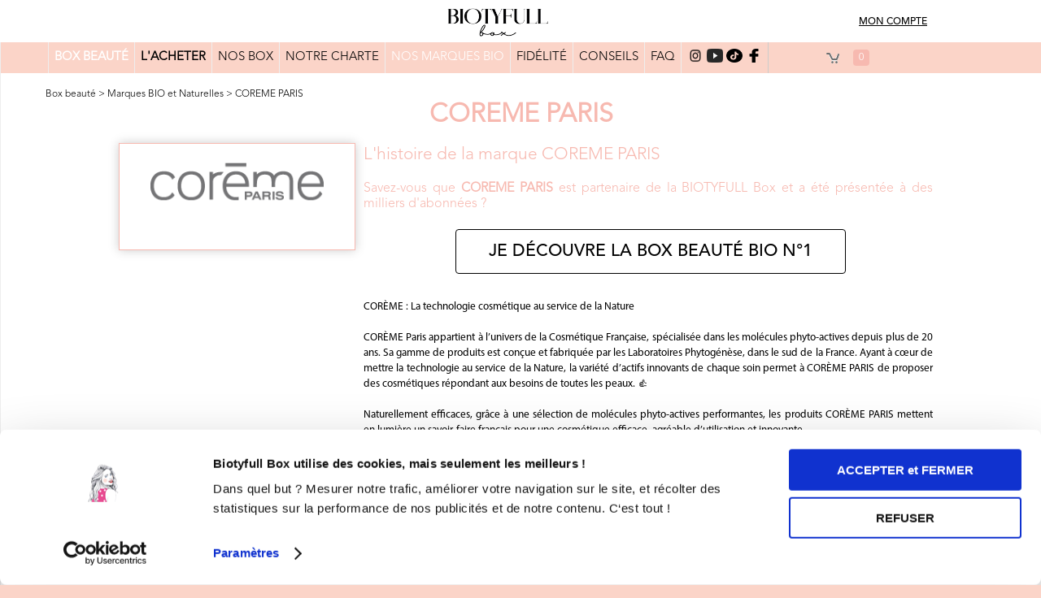

--- FILE ---
content_type: text/html
request_url: https://biotyfullbox.fr/marques/coreme-paris
body_size: 11208
content:
<!doctype html>
<html>

<head>
<meta charset="utf-8">
<title>CORÈME : La technologie cosmétique au service de la Nature</title>
<meta name="description" content="CORÈME Paris appartient à l’univers de la Cosmétique Française, spécialisée dans les molécules phyto-actives depuis plus de 20 ans.  Ayant à cœur de mettre la technologie au service de la Nature, la variété d’actifs innovants de chaque soin permet à CORÈME PARIS de proposer des cosmétiques répondant aux besoins de toutes les peaux. 👍">
<meta name="viewport" content="width=device-width, initial-scale=1.0">
<link rel="stylesheet" type="text/css" href="fonts/Aller.css"/>
<link rel="stylesheet" type="text/css" href="fonts/aller_light.css"/>
<link rel="stylesheet" type="text/css" href="fonts/DKLemonYellowSun.css"/>
<link rel="stylesheet" type="text/css" href="fonts/droidSans.css"/>
<link rel="stylesheet" type="text/css" href="fonts/generale.css"/>
<link rel="stylesheet" type="text/css" href="fonts/lobster.css"/>
<link rel="stylesheet" type="text/css" href="fonts/olivier.css"/>
<link rel="stylesheet" type="text/css" href="fonts/windsor.css"/>
<link rel="stylesheet" type="text/css" href="css/structure_new.css?v1"/>
<link rel="stylesheet" type="text/css" href="css/structure_responsive_new.css?v1"/>
<link rel="stylesheet" type="text/css" href="css/colorbox.css"/>
<link rel="icon" type="image/png" sizes="16x16" href="images/favicon1616.ico">
<link rel="icon" type="image/png" sizes="32x32" href="images/favicon3232.ico">
<link rel="icon" type="image/png" sizes="48x48" href="images/favicon4848.ico">
<link rel="icon" type="image/png" sizes="64x64" href="images/favicon6464.ico">
<link rel="icon" type="image/png" sizes="128x128" href="images/favicon128128.ico">
<link rel="apple-touch-icon" sizes="128x128" href="images/favicon128128.ico">
<link rel="shortcut icon" href="images/favicon3232.ico">


<script id="Cookiebot" src="https://consent.cookiebot.com/uc.js" data-cbid="c0334695-912b-4d9c-86e0-a1830fba0d35" type="text/javascript" async></script>
<meta property="og:site_name" content="BIOTYFULL Box"/>
<meta property="og:title" content="BIOTYFULL Box ♥ Box Beauté Bio N°1 ♥ 100% Made in France"/>
<meta property="og:description" content="Box Beauté Bio N°1: Découvrez des cosmétiques Bio/Naturels, Made in France, Format Vente, Non testés sur les Animaux - Sans engagement - Vue à la TV !"/>
<meta property="og:url" content="https://www.biotyfullbox.fr/"/> 
<meta property="og:image" content="https://www.biotyfullbox.fr/images/facebook_cover_vdef.png"/>
<meta property="og:image:type" content="image/png" />
<meta property="og:image:width" content="640" />
<meta property="og:image:height" content="640" />
<meta property="og:image:alt" content="box beauté bio" />
<meta property="og:type" content="website"/>
<meta property="fb:app_id" content="512122948945098" />
<meta name="p:domain_verify" content="0caa600a113e1c40ae9d5dfde07a16e3"/>
<link rel="stylesheet" type="text/css" href="css/marques.css?t=1769444509"/>
	<link rel="stylesheet" type="text/css" href="css/marques_responsive.css?t=1769444509"/><script language="javascript" type="text/javascript" src="js/jquery.min.js"></script>
<script language="javascript" type="text/javascript" src="js/cookieTools.js"></script>

<!-- Facebook Remarketing -->	
<script>
    !function(f,b,e,v,n,t,s){if(f.fbq)return;n=f.fbq=function(){n.callMethod?
    n.callMethod.apply(n,arguments):n.queue.push(arguments)};if(!f._fbq)f._fbq=n;
    n.push=n;n.loaded=!0;n.version='2.0';n.queue=[];t=b.createElement(e);t.async=!0;
    t.src=v;s=b.getElementsByTagName(e)[0];s.parentNode.insertBefore(t,s)}(window,
    document,'script','//connect.facebook.net/en_US/fbevents.js');
    fbq('init', '672589162878331');
    fbq('track', 'PixelInitialized');
</script>
<noscript><img height="1" width="1" style="display:none"
    src="https://www.facebook.com/tr?id=672589162878331&ev=PixelInitialized&noscript=1"/>
</noscript>
<!-- Snap Pixel Code -->
<script type='text/javascript'>
(function(e,t,n){if(e.snaptr)return;var a=e.snaptr=function()
{a.handleRequest?a.handleRequest.apply(a,arguments):a.queue.push(arguments)};
a.queue=[];var s='script';r=t.createElement(s);r.async=!0;
r.src=n;var u=t.getElementsByTagName(s)[0];
u.parentNode.insertBefore(r,u);})(window,document,
'https://sc-static.net/scevent.min.js');

snaptr('init', '45133887-0a27-472d-b1e7-c2d695d6722c');
snaptr('track', 'PAGE_VIEW');
</script>
<!-- End Snap Pixel Code -->

<!-- Google ajout 08.02.2025 -->
<script>
  gtag('event', 'page_view', {
      'send_to': 'AW-941059646',
	  'ecomm_pagetype': 'page_view',
	  'ecomm_prodid': '1418'
  });
</script>
  
<!-- Tiktok
<script>
!function (w, d, t) {
  w.TiktokAnalyticsObject=t;var ttq=w[t]=w[t]||[];ttq.methods=["page","track","identify","instances","debug","on","off","once","ready","alias","group","enableCookie","disableCookie"],ttq.setAndDefer=function(t,e){t[e]=function(){t.push([e].concat(Array.prototype.slice.call(arguments,0)))}};for(var i=0;i<ttq.methods.length;i++)ttq.setAndDefer(ttq,ttq.methods[i]);ttq.instance=function(t){for(var e=ttq._i[t]||[],n=0;n<ttq.methods.length;n++)ttq.setAndDefer(e,ttq.methods[n]);return e},ttq.load=function(e,n){var i="https://analytics.tiktok.com/i18n/pixel/events.js";ttq._i=ttq._i||{},ttq._i[e]=[],ttq._i[e]._u=i,ttq._t=ttq._t||{},ttq._t[e]=+new Date,ttq._o=ttq._o||{},ttq._o[e]=n||{};var o=document.createElement("script");o.type="text/javascript",o.async=!0,o.src=i+"?sdkid="+e+"&lib="+t;var a=document.getElementsByTagName("script")[0];a.parentNode.insertBefore(o,a)};

  ttq.load('COKOGPJC77UE1BQ8TPQG');
  ttq.page();
}(window, document, 'ttq');
</script>
<!-- End Tiktok -->

<!-- TikTok Pixel Code Start -->
<script>
!function (w, d, t) {
  w.TiktokAnalyticsObject=t;var ttq=w[t]=w[t]||[];ttq.methods=["page","track","identify","instances","debug","on","off","once","ready","alias","group","enableCookie","disableCookie","holdConsent","revokeConsent","grantConsent"],ttq.setAndDefer=function(t,e){t[e]=function(){t.push([e].concat(Array.prototype.slice.call(arguments,0)))}};for(var i=0;i<ttq.methods.length;i++)ttq.setAndDefer(ttq,ttq.methods[i]);ttq.instance=function(t){for(
var e=ttq._i[t]||[],n=0;n<ttq.methods.length;n++)ttq.setAndDefer(e,ttq.methods[n]);return e},ttq.load=function(e,n){var r="https://analytics.tiktok.com/i18n/pixel/events.js",o=n&&n.partner;ttq._i=ttq._i||{},ttq._i[e]=[],ttq._i[e]._u=r,ttq._t=ttq._t||{},ttq._t[e]=+new Date,ttq._o=ttq._o||{},ttq._o[e]=n||{};n=document.createElement("script")
;n.type="text/javascript",n.async=!0,n.src=r+"?sdkid="+e+"&lib="+t;e=document.getElementsByTagName("script")[0];e.parentNode.insertBefore(n,e)};


  ttq.load('COKOGPJC77UE1BQ8TPQG');
  ttq.page();
}(window, document, 'ttq');
</script>
<!-- TikTok Pixel Code End -->	

<!-- kwanko -->
<script type="text/javascript" src="https://xno.biotyfullbox.fr/js/na/na/u/e98668b0d7.js"></script>
<script type="text/javascript">
window.addEventListener(
  'CookiebotOnLoad',
  function (e) {
    if (Cookiebot.consent.marketing) 
		{
		//si consentement variable = 1
		KWKUniJS.ptag({
		'zone' : 'homepage',
		'gdpr_kwk' : '1'
		});
		console.log('consentement Kwanko');
		}
	else  
		//si pas consentement variable = 0
		{
		KWKUniJS.ptag({
		'zone' : 'homepage',
		'gdpr_kwk' : '0'
		});	
		console.log('pas de consentement Kwanko');	
		}
  },
  false
);
</script>
<!-- fin kwanko -->
<!--230925-->
<script data-cookieconsent="ignore">
    window.dataLayer = window.dataLayer || [];
    function gtag() {
        dataLayer.push(arguments);
    }
    gtag('consent', 'default', {
        'ad_personalization': 'denied',
        'ad_storage': 'denied',
        'ad_user_data': 'denied',
        'analytics_storage': 'denied',
        'functionality_storage': 'denied',
        'personalization_storage': 'denied',
        'security_storage': 'granted',
        'wait_for_update': 500,
    });
    gtag("set", "ads_data_redaction", true);
    gtag("set", "url_passthrough", false);
</script>

<!-- Global site tag (gtag.js) - Google Analytics  ajout 3.06.2021
<script async src="https://www.googletagmanager.com/gtag/js?id=UA-64510125-2"></script>
<script>
  window.dataLayer = window.dataLayer || [];
  function gtag(){dataLayer.push(arguments);}
  gtag('js', new Date());

  gtag('config', 'UA-64510125-2');
</script>
-->
<!--desac le 16.06.2021-->

<!-- Google tag (gtag.js) Google Analytics -->
<script async src="https://www.googletagmanager.com/gtag/js?id=G-SRKZ0T496J"></script>
<script>
  window.dataLayer = window.dataLayer || [];
  function gtag(){dataLayer.push(arguments);}
  gtag('js', new Date());

  gtag('config', 'G-SRKZ0T496J');
</script>

<!-- Google Analytics desac 09.10.2025
<script>
  (function(i,s,o,g,r,a,m){i['GoogleAnalyticsObject']=r;i[r]=i[r]||function(){
  (i[r].q=i[r].q||[]).push(arguments)},i[r].l=1*new Date();a=s.createElement(o),
  m=s.getElementsByTagName(o)[0];a.async=1;a.src=g;m.parentNode.insertBefore(a,m)
  })(window,document,'script','//www.google-analytics.com/analytics.js','ga');

  ga('create', 'UA-64510125-2', 'auto');
  ga('send', 'pageview');
  ga('require', 'ecommerce');
</script>
-->

<!-- Global site tag (gtag.js) - Google Ads: 941059646 17.07.2021 -->
<script async src="https://www.googletagmanager.com/gtag/js?id=AW-941059646"></script>
<script>
  window.dataLayer = window.dataLayer || [];
  function gtag(){dataLayer.push(arguments);}
  gtag('js', new Date());

  gtag('config', 'AW-941059646');
</script>

<!-- Google Tag Manager -->
<!--dans body
<noscript><iframe src="//www.googletagmanager.com/ns.html?id=GTM-MG7GGC"
height="0" width="0" style="display:none;visibility:hidden"></iframe></noscript>
-->
<script>(function(w,d,s,l,i){w[l]=w[l]||[];w[l].push({'gtm.start':
new Date().getTime(),event:'gtm.js'});var f=d.getElementsByTagName(s)[0],
j=d.createElement(s),dl=l!='dataLayer'?'&l='+l:'';j.async=true;j.src=
'//www.googletagmanager.com/gtm.js?id='+i+dl;f.parentNode.insertBefore(j,f);
})(window,document,'script','dataLayer','GTM-MG7GGC');</script>
<!-- End Google Tag Manager -->

<!-- Pinterest Tag -->
<script>
!function(e){if(!window.pintrk){window.pintrk = function () {
window.pintrk.queue.push(Array.prototype.slice.call(arguments))};var
  n=window.pintrk;n.queue=[],n.version="3.0";var
  t=document.createElement("script");t.async=!0,t.src=e;var
  r=document.getElementsByTagName("script")[0];
  r.parentNode.insertBefore(t,r)}}("https://s.pinimg.com/ct/core.js");
pintrk('load', '2612476114211', {em: ''});
pintrk('page');
</script>
<noscript>
<img height="1" width="1" style="display:none;" alt=""
  src="https://ct.pinterest.com/v3/?event=init&tid=2612476114211&pd[em]=&noscript=1" />
</noscript>
<!-- end Pinterest Tag --></head>
<body>
<!-- Google Tag Manager -->
<noscript><iframe src="//www.googletagmanager.com/ns.html?id=GTM-MG7GGC"
height="0" width="0" style="display:none;visibility:hidden"></iframe></noscript>
<!-- End Google Tag Manager -->

<!-- Pinterest Code -->
<script>
pintrk('track', 'pagevisit');
</script>
<!-- Fin Pinterest Code -->
<script src="js/sdkFB.js" type="text/javascript"></script>

<header class="couleur_fond2">
<div id="center">
<img src="images/navResponsive2.png" id="btResp" role="button" data-o="0">
<!--Affiche mon compte que si pas connecté -->
<div >
<a href='https://www.biotyfullbox.fr/espace-client' class='identifie'>MON COMPTE</a>
</div>
<!--<span class="identifie ">MON COMPTE</span>-->
</a>
<span role="navigation" class="identifie identMobil" ><img src="images/connexion2.png" border="0"></span>

<!--Affiche pas si pas connecté -->
<div style='display:none;'>
<!--<span class="identifie hidden">-->
<a class='identifie' onclick="disconnectFB();" href='https://www.biotyfullbox.fr/deconnexion.php'>DÉCONNEXION</a>
<!--<a class='identifie' onclick="disconnectFB();" data-h='https://www.biotyfullbox.fr/deconnexion.php'>DECONNEXION</a>-->
<a href='' class='identifie'>ESPACE CLIENT</a> 
<!--</span>-->
</div>

<a href="https://www.biotyfullbox.fr/" class="lienLogo left">
<img src="images/logo_noir.png" alt="biotyfullbox" border="0"  width="124" height="42" style="margin-top: 10px;" class="logoleft">
<!--<a href="https://www.biotyfullbox.fr/box-beaute/soldes" class="identifie">EXCLU: Soldes Exceptionnels<!--SPÉCIALE</a>-->
</a>
<div id="connResp" class="right" style='display:none;'>
<a href='https://www.biotyfullbox.fr/espace-client'><img src="images/connexion.png" border="0"></a>
<a onclick="disconnectFB();" data-h='/deconnexion.php'><img src="images/deconnexion.png" border="0"></a>
</div>
</div>
</header>
<ul id="navResp" role="navigation">
<!--<li ><a href="https://page.biotyfullbox.fr/halloween"><b><font color="red">HALLOWEEN</font></b></a></li>-->
<li ><a href="https://www.biotyfullbox.fr/"><strong><font color="#00000">BOX BEAUTÉ</font></strong></a></li>
<li ><a href="https://www.biotyfullbox.fr/abonnement"><strong><font color="#FF0000">L'ACHETER</font></strong></a></li>
<!--<li ><a href="https://page.biotyfullbox.fr/box-noel"><strong><font color="#000000">L'OFFRIR</font></strong></a></li>-->
<!--<li ><a href="/boutique-noel"><b><font color="red"><span style="background-color:#ffff00;">BOUTIQUE NOËL</span></font></b></a></li>-->
<!--<li ><a href="/offres-ephemeres"><b>OFFRES ÉPHÉMÈRES</b></a></li>-->
<!--<li ><a href="/editionslimitees">ÉDITIONS LIMITÉES</a></li>-->
<!--<<li ><a href="/offrir-box-cadeau"><strong><font color="red">L'OFFRIR</font></strong></a></li>-->
<!--<li ><a href="/ete-indien"><strong>COFFRET ÉTÉ INDIEN</strong></a></li>-->
<!----<li ><a href="https://page.biotyfullbox.fr/black-friday"><strong><font color="#FF0000">BLACK FRIDAY</font></strong></a></li><!--CALENDRIER DE L'AVENT-->
<!----<li ><a href="/box-beaute-homme"><strong>BOX HOMME</strong></a></li>-->
<!--<li ><a href="/coffret-decouverte"><b>COFFRET DÉCOUVERTE</b></a></li>-->
<!--<li ><a href="/coffret-decouverte"><b>COFFRET DÉCOUVERTE</b></a></li>-->
<li ><a href="https://page.biotyfullbox.fr/box/">NOS BOX</a></li>
<li ><a href="https://www.biotyfullbox.fr/charte">NOTRE CHARTE</a></li>
<!--<li ><a href="/concept">CONCEPT</a></li>-->
<!--<li ><a href="/maquillage-bio"><strong><font color="red">MAQUILLAGE BIO</font></strong></a></li>-->
<!--<li ><a href="/ventes-privees"><font color="red">VENTES PRIVÉES</font></a></li>-->
<!--<li ><a href="/must-have">MUST-HAVE</a></li>-->
<!--<li ><a href="/box-beaute/soldes">offrir box-cadeau-noel<strong><font color="red">SOLDES</font><!-- BOX GRATUITES CADEAU NOËLBLACK FRIDAY ! 2 BOX GRATUITES OFFRE SPÉCIALEL'OFFRIR SOLDES CADEAU NOËL</strong></a></li>-->
<li class='navActive'><a href="https://www.biotyfullbox.fr/marques">NOS MARQUES BIO</a></li>
<li ><a href="https://page.biotyfullbox.fr/programme-fidelite">FIDÉLITÉ</a></li>
<!--<li ><a href="/calendrier-avent"><strong>MÉGA CALENDRIER</strong></a></li>-->
<li ><a href="https://www.biotyfullbox.fr/cosmetique-bio/" target="_blank" class="aToClick">CONSEILS BEAUTÉ</a></li>
<!--<li ><a href="https://www.avis-verifies.com/avis-clients/biotyfullbox.fr&filtre=&p=" target="_blank" class="aToClick"><strong>AVIS</strong></a></li>-->
<!--<<li ><a href="/zoe">ZOÉ</a></li>-->
<li ><a href="https://www.biotyfullbox.fr/faq">FAQ</a></li>
<li ><a href="https://www.biotyfullbox.fr/espace-client">ESPACE CLIENT</a></li>
<li ><a href="https://www.biotyfullbox.fr/contact">CONTACT</a></li>
<!--<li><a href="http://blog.biotyfullbox.fr">BLOG</a></li>-->
<!--<li>BLOGUEUSES</li>-->

</ul>
<!--
<section id="relative" class="bordures" style="background-color:#FFFF00;"> 
<div align="center">
<a href="/covid19" target="_blank"><strong><font color="red">MAJ: [ INFOS COVID 19 ]</font></strong></a>
</div>
</section>
-->
<section id="relative">
<div role="dialog" id="diagLogin">
<img onclick="connectFB(true)" src="images/connectFB.png" id="btConnFB">
<div class="sep"><span>ou</span><hr class="b"/></div>
<form name='login' action="actions/verif_login.php" method="post" target="actions">
<input type="hidden" name="ti" value="1769444509">
<input type="text" name="email" placeholder="Email">
<input type="password" name="passe" placeholder="Mot de passe">
<span class="err"></span>
<button type="submit" style="
	-moz-border-radius:2px;
	-webkit-border-radius:2px;
	border-radius:4px;
	border:1px solid;
	display:inline-block;
	cursor:pointer;
	color:#000000;
	font-family:AvenirMedium;
	font-size:21px;
	font-weight:normal;
	padding:10px 40px;
	text-decoration:none;
	">Connexion</button>

<span class="lostP">Mot de passe oublié ?</span>
<div align="center">
<span class="inscrivezV"><br />Nouveau client :<br />
<a href="/abonnement" style="
	-moz-border-radius:2px;
	-webkit-border-radius:2px;
	border-radius:4px;
	border:1px solid;
	display:inline-block;
	cursor:pointer;
	color:#000000;
	font-family:AvenirMedium;
	font-size:14px;
	font-weight:normal;
	padding:10px 30px;
	text-decoration:none;
	">Découvrez nos offres</a></span>
</div>	
</form>
<div align="right"><span id="close">Fermer</span></div>
</div>
<script language="javascript" type="text/javascript">
var mail = new RegExp(/^([\w\.\-_]+@[\w\.\-_]+\.[\w\s]+)$/);
$(document).ready(function(){
$("form[name='login']").submit(function(){
	var email=$("form[name='login'] input[name='email']");
	var pass=$("form[name='login'] input[name='passe']");
	if(!mail.test(email.val()))
	{
		email.addClass("errForm");
		$("#diagLogin span:eq(1)").html("Merci de saisir une adresse email valide.");
		return false;
	}
	if(pass.val().length<6)
	{
		pass.addClass("errForm");
		$("#diagLogin span:eq(1)").html("Aïe, le mot de passe entré est trop court.");
		return false;
	}
	$(this).append("<input type='hidden' name='token' value='be9d25f76b99b69b36d7b0463846a8c770e4c661eb8fb0c3b277dee14a0bad8d'>");
	return true;
});
$("form[name='login'] input").focus(function(){
	$("#diagLogin input").removeClass("errForm");
});
$("#diagLogin #close").click(function(){
	$("#diagLogin").fadeOut(function(){
		$("#diagLogin span:eq(1)").html("");
		$("#diagLogin input:not([type='hidden'])").val("").removeClass("errForm");
	});
});
$("header div span:eq(0),header div span:eq(1)").click(function(){
	$("#diagLogin").fadeIn();
	$("body *").not("#diagLogin,#diagLogin *,#relative,span[class*=identifie], #messDiv *").on('click',closeConn);
	return false;
});
});
function closeConn(e)
{
	if(!$(e.currentTarget).hasClass("identifie"))
	{
	$("#diagLogin #close").click();
	$("body *").off('click',closeConn);
	}
	return false;
}
</script><nav class="bordures">
<div style="display: grid; justify-items: center; background-color: #fbd4c8; padding-right: 10%;">
<ul>
<li ><a href="https://www.biotyfullbox.fr/"><strong><font color="#FFFFFF">BOX BEAUTÉ</font></strong></a></li>
<li ><a href="https://www.biotyfullbox.fr/abonnement"><strong>L'ACHETER</strong></a></li>
<!--<li ><a href="https://page.biotyfullbox.fr/box-noel"><font color="#000000">L'OFFRIR</font></a></li>-->
<!--<li ><a href="https://page.biotyfullbox.fr/halloween"><b><font color="red">HALLOWEEN</font></b></a></li>-->
<!--<li ><a href="/boutique-noel"><b><font color="red"><span style="background-color:#ffff00;">BOUTIQUE NOËL</span></font></b></a></li>-->
<!--<li ><a href="/offres-ephemeres"><b>OFFRES ÉPHÉMÈRES</b></a></li>-->
<!--<li ><a href="/editionslimitees">ÉDITIONS LIMITÉES</a></li>-->
<!--<li ><a href="/offrir-box-cadeau"><strong><font color="red">L'OFFRIR</font></strong></a></li>-->
<!--<li ><a href="/ete-indien"><strong>COFFRET ÉTÉ INDIEN</strong></a></li>-->
																								<!--remettre conseils blog-->
<!----<li ><a href="https://page.biotyfullbox.fr/black-friday"><strong><font color="#FF0000">BLACK FRIDAY</font></strong></a></li><!--CALENDRIER DE L'AVENT-->
<!----<li ><a href="/box-beaute-homme"><strong>BOX HOMME</strong></a></li>--->
<!--<li ><a href="/coffret-decouverte"><b>COFFRET DÉCOUVERTE</b></a></li>-->
<li ><a href="https://page.biotyfullbox.fr/box">NOS BOX</a></li>
<li ><a href="https://www.biotyfullbox.fr/charte">NOTRE CHARTE</a></li>
<!---------<li ><a href="/concept">CONCEPT</a></li>--------->
<!--<li ><a href="/maquillage-bio"><strong><font color="red">MAQUILLAGE BIO</font></strong></a></li>-->
<!--<li ><a href="/ventes-privees"><font color="red">VENTES PRIVÉES</font></a></li>-->
<!--<li ><a href="/must-have">MUST-HAVE</a></li>-->
<!--<li ><a href="/box-beaute/soldes">offrir box-cadeau-noel<strong><font color="red">SOLDES</font><!-- BOX GRATUITES CADEAU NOËLBLACK FRIDAY ! 2 BOX GRATUITES OFFRE SPÉCIALEL'OFFRIR SOLDES CADEAU NOËL</strong></a></li>-->
<li class='navActive'><a href="https://www.biotyfullbox.fr/marques">NOS MARQUES BIO</a></li>
<li ><a href="https://page.biotyfullbox.fr/programme-fidelite">FIDÉLITÉ</a></li>
<!--<li ><a href="/calendrier-avent"><strong>MÉGA CALENDRIER</strong></a></li>-->
<li ><a href="https://www.biotyfullbox.fr/cosmetique-bio/" target="_blank" class="aToClick">CONSEILS</a></li><!-- BLOG BEAUTÉ BIO-->
<!--<li ><a href="/box-beaute"><strong><font color="red">PROMO</font></strong></a></li>-->
<!--<li ><a href="https://www.avis-verifies.com/avis-clients/biotyfullbox.fr&filtre=&p=" target="_blank" class="aToClick"><strong>AVIS</strong></a></li>-->
<!--<li ><a href="/zoe">ZOÉ</a></li>-->
<li ><a href="https://www.biotyfullbox.fr/faq">FAQ</a></li>
<!--<li ><a href="/espace-client">MON-COMPTE</a></li>-->
<!--<li><a href="#">BLOG</a></li>-->
<!--<li><a href="/blogueuses">BLOGUEUSES</a></li>-->

<li><!--SUIVEZ-NOUS :-->
<a href="https://www.instagram.com/biotyfullbox/" target="_blank" class="aToClick"><img src="images/instagram_new.png" border="0" alt="Instagram Biotyfull Box" width="20" height="17" class="iconpos"></a>
<a href="https://www.youtube.com/biotyfullboxfrance" target="_blank" class="aToClick"><img src="images/Ytb.png" border="0" alt="Youtube Biotyfull Box" width="20" height="17" class="iconpos"></a>
<a href="https://www.tiktok.com/@biotyfullbox?lang=fr" target="_blank" class="aToClick"><img src="images/Tiktok.webp" border="0" alt="Tiktok Biotyfull Box" width="20" height="17" class="iconpos"></a>
<a href="https://www.facebook.com/biotyfullbox" target="_blank" class="aToClick"><img src="images/fb1.png" border="0" alt="Facebook Biotyfull Box" width="20" height="17" class="iconpos"></a>
</li>
<li>
<img src="images/menu_cadi.gif">
<div id="nbAchat">0</div>
</li>
</ul>
</div>
</nav>
<section id="relative" class="bordures pt15 pb15">
<span class="fil"><a href='/'>Box beauté</a> &gt; <a href='/marques'>Marques BIO et Naturelles</a> &gt; <a href='/marques/coreme-paris'>COREME PARIS</a></span>
<h1><span class="rose"><h1><span class="rose">COREME PARIS</span></h1></span></h1><div class="left blocMarque"><img src="/images/marques/coreme.png"></div>
<div class="p_marque">
<h3 class="h3Orange">L'histoire de la marque COREME PARIS</h3>


<div class="vert">
Savez-vous que <strong>COREME PARIS</strong> est partenaire de la BIOTYFULL Box et a été présentée à des milliers d'abonnées ?<br />
<br />
	<div style="font-family:Arial,sans-serif;font-size:14px;text-align:center;padding-left:10px;padding-right:5px;padding-top:2px" >
	<a class="NewButton" href="https://www.biotyfullbox.fr/abonnement">JE DÉCOUVRE LA BOX BEAUTÉ BIO N°1</a>
	</div>
</div>

<p class="p_marque"><div style=""><span style="font-size: 13.3333px; font-family: Generale;">CORÈME : La technologie cosmétique au service de la Nature</span><br></div><div style=""><font face="Generale"><span style="font-size: 13.3333px;"><br></span></font></div><div style=""><font face="Generale"><span style="font-size: 13.3333px;">CORÈME Paris appartient à l’univers de la Cosmétique Française, spécialisée dans les molécules phyto-actives depuis plus de 20 ans. Sa gamme de produits est conçue et fabriquée par les Laboratoires Phytogénèse, dans le sud de la France. Ayant à cœur de mettre la technologie au service de la Nature, la variété d’actifs innovants de chaque soin permet à CORÈME PARIS de proposer des cosmétiques répondant aux besoins de toutes les peaux. 👍</span></font></div><div style=""><font face="Generale"><span style="font-size: 13.3333px;"><br></span></font></div><div style=""><font face="Generale"><span style="font-size: 13.3333px;">Naturellement efficaces, grâce à une sélection de molécules phyto-actives performantes, les produits CORÈME PARIS mettent en lumière un savoir-faire français pour une cosmétique efficace, agréable d’utilisation et innovante.</span></font></div><div style=""><font face="Generale"><span style="font-size: 13.3333px;"><br></span></font></div><div style=""><font face="Generale"><span style="font-size: 13.3333px;">Rien ne fait peur aux Laboratoires Phytogénèse qui se sont même lancé dans le développement d’une crème solaire naturelle SPF30 respectueuse de la peau et de la nature. Le filtre solaire utilisé étant minéral, pas de pollution marine… en plus de préserver notre santé, bien entendu !</span></font></div><div style=""><font face="Generale"><span style="font-size: 13.3333px;"><br></span></font></div><div style=""><font face="Generale"><span style="font-size: 13.3333px;">On valide l’art et la manière ! 😉</span></font></div><div style=""><font face="Generale"><span style="font-size: 13.3333px;"><br></span></font></div><div style=""><font face="Generale"><span style="font-size: 13.3333px;">La Biotyfull Team</span></font></div></p><br />

<div class="vert">
Saviez-vous que <strong>COREME PARIS</strong> était partenaire de la BIOTYFULL Box, <strong>la Box Beauté Bio N°1</strong> ?<br />
<br />
	<div style="font-family:Arial,sans-serif;font-size:14px;text-align:center;padding-left:10px;padding-right:5px;padding-top:2px" >
	<a class="NewButton" href="https://www.biotyfullbox.fr/abonnement">JE DÉCOUVRE LA BOX BEAUTÉ BIO N°1</a>
	</div>
</div>	
<br />
<h3 class="h3Orange2">En ce moment :</h3>
<span class="rose"><strong>Craquez pour vos 3 Nouvelles Box pour 9,90€ seulement !</strong></span>

	<div class="imageac-container">
    <a href="https://www.biotyfullbox.fr/abonnement">
        <img src="https://www.biotyfullbox.fr/images/box/125-jan26/abonnement-v1.png" alt="biotyfull box Janvier 2026 Bleu Cocoon !">
    </a>
	</div>

</div>
<div class="clear"></div>

<!--
<a href="https://www.biotyfullbox.fr/abonnement" target="_blank" class="lienvert">
<img src="https://www.biotyfullbox.fr/images/box/125-jan26/abonnement-v1.png" border="0" width="300px" alt="biotyfull box beaute bio 125-jan26">
</a>
<br /><br />
<h3 class="h3Orange2">En savoir plus sur COREME PARIS</h3>
<a href="https://www.activpharma.com/fr/" target="_blank" class="lienvert" rel="nofollow">Site internet COREME PARIS</a>
-->

<br /><br /><div class="sousTitre">&laquo; REVENIR À LA LISTE DE NOS <a href="/marques" class="lienvert">MARQUES BIO ET NATURELLES</a></div>
</div>
<div class="clear"></div>
</section></section>

<section class="newsletter-section">
    <div class="newsletter-container">
        <h2 class="h2News">
           <br />Inscrivez-vous à la <span class="h2NewsSpan" style="line-height: 1.2em;">Newsletter Biotyfull Box !</span>
        </h2>
        <p class="pNews">
            Les <strong>Meilleures Offres Beauté</strong> par mail
        </p>
        <div class="newsletter-form">
            <form name="formNewsletter" method="post" action="actions/newsletter.php" target="actions">
                <input type="text" class="newsletter-input" placeholder="Indiquez votre email" name="newsLetter" required>
                <button type="submit" class="newsletter-btn">JE M'INSCRIS</button>
            </form>		
        </div>
        <p class="newsletter-info">
            Biotyfull Box met en œuvre des traitements de données personnelles, y compris des informations renseignées 
            dans le formulaire ci-dessus, pour vous adresser les newsletters auxquelles vous vous êtes abonnés et, sous 
            réserve de vos choix en matière de cookies, rapprocher ces données avec d’autres données vous concernant à 
            des fins de segmentation client sur la base de laquelle sont personnalisées nos contenus et publicités.
        </p>
    </div>
</section>

<footer class="">
<div id="center">
<div class="contFooter right">

<div class="newsLetter right">
&nbsp;<br />
</div>
<!--<div class="newsLetter right">
Recevez notre newsletter<br />
<form name="formNewsletter" method="post" action="actions/newsletter.php" target="actions">
<input type="text" placeholder="Votre adresse électronique" name="newsLetter">
<input type="image" src="images/btNewLetter.gif">
</form>
</div><div class="clear">
-->
</div>
<div class="access_rap left">
<span class="noir"><strong>ACCÈS RAPIDE</strong> :</span>
<ul>

<li><a href="/abonnement">S'abonner à la Box</a></li>
<li><a href="/charte">Notre Charte Qualité</a></li>
<li><a href="/marques">Nos Marques Bio</a></li>
<!--<li><a href="/concept">Le Concept</a></li>-->
<li><a href="/faq">FAQ</a></li>
<li><a href="/cosmetique-bio/" target="_blank">Blog Beauté Bio</a></li>
<li><a href="https://page.biotyfullbox.fr/merveilles-apres-fetes">Calendrier de l'Après</a></li>
<li><a href="https://page.biotyfullbox.fr/programme-fidelite" target="_blank">Programme de Fidélité</a></li>
<!--<li><a href="/zoe">Qui est Zoé ?</a></li>-->

<!--
<li><a href="/contact">Contactez-nous</a> | <a href="/espace-client" target="_blank">Résilier</a></li>
<li><a href="/cgv">CGV</a> | <a href="/mentions-legales">Mentions Légales</a></li>
<li><a href="/images/support/politique-confidentialite.pdf" target="_blank">Confidentialité</a></li>
<li><a href="/declaration-cookies">Déclaration Cookies</a></li>
-->
<!--<li><a href="/jobs">JOBS</a></li>-->
<!--<li><a href="/blogueuses">Blogueuses & Youtubeuses</a></li>-->
<!--<li><a href="/qui-sommes-nous">Qui sommes-nous ?</a></li>-->
</ul>
</div>
<article class="article_blog left fbac">

<span class="noir"><strong>REJOIGNEZ NOTRE COMMUNAUTÉ SUR FACEBOOK !</strong></span>
<div class="fb-page"
data-href="https://www.facebook.com/biotyfullbox" 
data-width="340"
data-hide-cover="false"
data-show-facepile="true">
</div>
<!--<iframe src="https://www.facebook.com/plugins/page.php?href=https%3A%2F%2Fwww.facebook.com%2Fbiotyfullbox%2F&tabs&width=340&height=130&small_header=false&adapt_container_width=true&hide_cover=false&show_facepile=true&appId=512122948945098" width="340" height="130" style="border:none;overflow:hidden" scrolling="no" frameborder="0" allowfullscreen="true" allow="autoplay; clipboard-write; encrypted-media; picture-in-picture; web-share"></iframe>-->
</article>
<div class="contact left">
<p class="left">
<span class="noir">
<!--<strong>ALLO, ALLO?...</strong>-->
Une question ? Une précision ? Un compliment ?<br /><br />
</span>
<span class="noir">
<a href="/contact"><strong>Contactez-nous</strong></a><br>
On sera toujours là pour vous !<br><br>
<a href="/faq"><strong>Consultez aussi notre FAQ</strong></a><br>La plupart des réponses y sont !<br>
<br /><a href="/cgv">CGV</a> - <a href="/mentions-legales">Mentions Légales et Illustrations</a>
<br /><a href="/declaration-cookies">Déclaration Cookies</a></li> - <a href="/espace-client" target="_blank">Résilier</a> - <a href="/images/support/politique-confidentialite.pdf" target="_blank">Confidentialité</a>
</span>
<br /><br /><br />
</p>
</div>
</div>
</div>
</footer>
<section class="copyright">
<div id="center">
<p class="left" align="center" style="color: #FFFFFF;">
Tout est fait avec passion et beaucoup d'amour en France, naturellement ! Copyright © Biotyfull S.A.S <!--- <a style="color: #FFFFFF;" href="/mentions-legales">Illustrations Zoé</a> - <a style="color: #FFFFFF;" href="/cgv">CGV</a> - <a style="color: #FFFFFF;" href="/images/support/politique-confidentialite.pdf" target="_blank">Confidentialité</a> - <a style="color: #FFFFFF;" href="/declaration-cookies">Déclaration Cookies</a> - <a style="color: #FFFFFF;" href="/mentions-legales">Mentions Légales</a>-->
<ul>
	<li><a href="https://www.facebook.com/biotyfullbox" target="_blank"><img width="40" height="40" title="Rejoignez-nous sur Facebook" alt="Rejoignez-nous sur Facebook" src="images/fb.png"></a></li>
	<li><a href="https://instagram.com/biotyfullbox/" target="_blank"><img width="40" height="40" title="Rejoignez-nous sur instagram" alt="Rejoignez-nous sur instagram" src="images/instagram.png"></a></li>
	<li><a href="https://www.youtube.com/biotyfullboxfrance" target="_blank"><img width="40" height="40" title="Suivez notre chaîne YouTube" alt="Suivez notre chaîne YouTube" src="images/youtube.png"></a></li>
	<li><a href="https://www.pinterest.fr/biotyfullbox/" target="_blank"><img width="40" height="40" title="Rejoignez-nous sur Pinterest" alt="Rejoignez-nous sur Pinterest" src="images/pinterest.png"></a></li>
</ul>
</p>

</div>
</section>

<!--
<div style="display:none" class="alertCookie">
<div >COOKIE<br>En poursuivant votre navigation sur ce site, vous acceptez l'utilisation de cookies pour réaliser des statistiques et un suivi des visites.
<span id="cookie_stop">Ok</span></div>
</div>
-->


<div style="display:none" id="messDiv">
<div id="messNewsletter" role="alert"></div>
<div id="diagLostPass" role="alertdialog">
<h3 class="rose">Vous avez oublié votre mot de passe ?</h3>
<p>Oh oui, on sait ce que c'est... Ca nous arrive tout le temps! Pfiouuuu... <br />
On a quand même autre chose à faire que de se rappeler de chaque mot de passe. On est d'accord!<br /><br />
Entrez le mail avec lequel vous vous êtes incrit ci-dessous.<br />
Dans les 10 secondes (pas une de plus!), un nouveau mot de passe vous sera envoyé sur ce mail. Yahou!
<br /><font color="red"><b>Regardez bien dans vos spams si vous n'avez rien reçu</b></font></p>
<form name="lostPasse" method="post" enctype="application/x-www-form-urlencoded" target="actions" action="actions/passe_oublie.php">
<input type="hidden" name="ti" value="1769444509">
<input type="text" name="email" placeholder="Votre adresse e-mail">
<span>Oups, votre adresse e-mail n'est pas valide.</span>
<button type="submit" class="NewButton">Mot de passe SVP !</button>
</form>
</div>
<!-- pour CB direct cb-connexion-->
<div id="diagLostPass2" role="alertdialog">
<h3 class="rose">Vous avez oublié votre mot de passe ?</h3>
<p>Entrez le mail avec lequel vous vous êtes incrit ci-dessous.<br />
Dans les 10 secondes (pas une de plus!), un nouveau mot de passe vous sera envoyé sur ce mail. Yahou!
<br /><font color="red"><b>Regardez bien dans vos spams si vous n'avez rien reçu</b></font></p>
<form name="lostPasse2" method="post" enctype="application/x-www-form-urlencoded" target="actions" action="actions/passe_oublie_CB.php">
<input type="hidden" name="ti" value="1769444509">
<input type="text" name="email" placeholder="Votre adresse e-mail">
<span>Oups, votre adresse e-mail n'est pas valide.</span>
<button type="submit" class="NewButton">Mot de passe SVP !</button>
</form>
</div>
<!-- Fin pour CB direct cb-connexion-->
<div id="success" role="alert"><h3 class="rose">Youpi ! Ca a marché ! Nous venons de vous envoyer un nouveau mot de passe. Consultez vos mails :)</h3></div>
<div id="ko" role="alert"><h3 class="rose">Aïe ! Cette adresse e-mail est inconnue. La génération d'un nouveau mot de passe n'est pas possible.</h3><div class="btRetourne">Reessayer</div></div>
<div id="successMail" role="alert"><h3 class="rose">Done ! Votre message a correctement été envoyé.<br />Transport express par pigeon voyageur.<br />Nous y répondrons très vite (en général 72h max !) parce qu'on vous aime déja !</h3></div>
<div id="code_promo_ko" role="alert">
<h3 class="rose">Oups ! Ce code promo est erroné</h3>
<button type="button" id="recode">Essayer un autre code promo</button>&nbsp;&nbsp;&nbsp;<button type="button" id="btcodeContinue">Continuer</button>
</div>
<script language="javascript" type="text/javascript">
$(".btRetourne").click(function(){
	$("#diagLostPass span").css("display","none");
	$("#diagLostPass input[name='email']").removeClass("errForm").val("");
	$.colorbox({inline:true,href:"#diagLostPass"});
});
$("form[name='lostPasse'],form[name='lostPasse2']").submit(function(){
	var regMail=new RegExp(/^([\w\.\-_]+@[\w\.\-_]+\.[\w\s]+)$/);
	var inp=$(this).find("input[name='email']");
	if(!regMail.test(inp.val()))
	{
		inp.addClass("errForm");
		$("#diagLostPass span").css("display","block");
		$.colorbox.resize();
		return false;
	}
	$(this).append("<input type='hidden' name='token' value='be9d25f76b99b69b36d7b0463846a8c770e4c661eb8fb0c3b277dee14a0bad8d'>");
	return true;
});
$("#btcodeContinue").click(function(){
	var ifr=$('iframe[name=actions]')[0].contentWindow;
	ifr.etapeSuiv();
	$.colorbox.close();
});
$("#recode").click(function(){
	$("input[name=code_promo]").val("CODE PROMO à rentrer ici");
	$.colorbox.close();
});
</script><iframe name="actions" border="0"></iframe>
</div>
<script language="javascript" src="js/aToClick.js"></script>
<script language="javascript" type="text/javascript" src="js/jquery.colorbox-min.js"></script>
<script language="javascript" type="text/javascript" src="js/jquery.colorbox-fr.js"></script>
<script language="javascript" type="text/javascript">
$("#btResp").click(function(e){
	var l=0;
	if(e.currentTarget.dataset.o=="1")
	{
		l=-210; //-180
		e.currentTarget.dataset.o="0";
	}
	else
		e.currentTarget.dataset.o="1";
	$("#navResp").animate({left:l});
});
$("#lostPass,#diagLogin .lostP").click(function(){$("#diagLostPass input:not([type='hidden'])").val("");$.colorbox({inline:true,href:"#diagLostPass"})});

$("#cookie_stop").click(function(){setCookie("cookieStop","1",1800548509),$(this).parent().parent().animate({bottom:"-="+$(this).parent().parent().outerHeight()})});
if(getCookie('cookieStop')=='1'){$('.alertCookie').hide()}else{$('.alertCookie').show()};
</script>

<!-- Affilae Tag --> 
<script type="text/javascript">
    var _ae = {
    'pid': '56ec1f15665e8815378b53bb',
	'advertiserFirst': 4320, // 3 days (21600 pour 15j)
	'cookieExpiration': 10080, // 7 days (21600 pour 15j)  
    'allowSiteUnder': false,
    'forceReferer': true,
    'allowIframing': false,
	'firstParty': true,
    'host': 'https://lb.affilae.com'
    };
    (function () {
      var element = document.createElement('script'); element.type = 'text/javascript'; element.async = true;
      element.src = '//static.affilae.com/ae-v3.5.js';
      var scr = document.getElementsByTagName('script')[0]; scr.parentNode.insertBefore(element, scr);
    })();
</script>

<!-- Shop My Influence all pages tag -->
   <script type="text/javascript" src="https://firebasestorage.googleapis.com/v0/b/shopmyinfluens.appspot.com/o/Pixel%2Fpixel_cookies%2Fbiotifullbox_click_observer.js?alt=media&token=220bf922-0865-4871-b3b2-9ee5e5242652"></script> 
<!-- End Shop My Influence all pages tag -->

<!-- Bing Ads desactive 261125
<script>(function(w,d,t,r,u){var f,n,i;w[u]=w[u]||[],f=function(){var o={ti:"25022259"};o.q=w[u],w[u]=new UET(o),w[u].push("pageLoad")},n=d.createElement(t),n.src=r,n.async=1,n.onload=n.onreadystatechange=function(){var s=this.readyState;s&&s!=="loaded"&&s!=="complete"||(f(),n.onload=n.onreadystatechange=null)},i=d.getElementsByTagName(t)[0],i.parentNode.insertBefore(n,i)})(window,document,"script","//bat.bing.com/bat.js","uetq");</script>
-->
</body>
</html>


--- FILE ---
content_type: text/css
request_url: https://biotyfullbox.fr/marques/fonts/aller_light.css
body_size: 83
content:
/* @font-face kit by Fonts2u (http://www.fonts2u.com) */ @font-face {font-family:"Aller Light";src:url("Aller_Lt.eot?") format("eot"),url("Aller_Lt.woff") format("woff"),url("Aller_Lt.ttf") format("truetype"),url("Aller_Lt.svg#Aller-Light") format("svg");font-weight:normal;font-style:normal;}


--- FILE ---
content_type: text/css
request_url: https://biotyfullbox.fr/marques/fonts/olivier.css
body_size: 86
content:
@font-face {
    font-family: 'olivier';
    src: url('olivier_demo-webfont.eot');
    src: url('olivier_demo-webfont.eot?#iefix') format('embedded-opentype'),
         url('olivier_demo-webfont.woff2') format('woff2'),
         url('olivier_demo-webfont.woff') format('woff'),
         url('olivier_demo-webfont.ttf') format('truetype'),
         url('olivier_demo-webfont.svg#olivierregular') format('svg');
    font-weight: normal;
    font-style: normal;

}

--- FILE ---
content_type: text/css
request_url: https://biotyfullbox.fr/marques/css/structure_new.css?v1
body_size: 4503
content:
@font-face {
	font-family: 'AvenirBlack';
    src: url('../fonts/avenir-font/AvenirLTStd-Black.otf') format('opentype');
}
@font-face {
    font-family: 'AvenirRoman';
    src: url('../fonts/avenir-font/AvenirLTStd-Roman.otf') format('opentype');
}

@font-face {
    font-family: 'AvenirLight';
    src: url('../fonts/avenir-font/AvenirLTStd-Light.otf') format('opentype');
}

@font-face {
    font-family: 'AvenirMedium';
    src: url('../fonts/avenir-font/AvenirLTStd-Medium.otf') format('opentype');
}

@font-face {
    font-family: 'AvenirLightOblique';
    src: url('../fonts/avenir-font/AvenirLTStd-LightOblique.otf') format('opentype');
}

@font-face {
    font-family: 'AvenirLight';
    src: url('../fonts/avenir-font/AvenirLTStd-Light.otf') format('opentype');
}

@font-face {
    font-family: 'Felixti';
    src: url('../fonts/Felixti.ttf') format('truetype');
    font-weight: normal;
    font-style: normal;
}

/* Apply to specific elements */
.custom-font {
    font-family: 'Felixti', sans-serif;
}
/*
F7B9B0
FBD4C8
FF9B8A lien url
FFEFEB fond clair
*/
/*Axel Change: color*/
.couleur_fond
{
background-color:#ffffff; /*#e52e2e*/
}

/*Axel Change: color*/
.couleur_fond_footer
{
background-color:#fbd4c8; /*#e52e2e*/
}

.couleur_fond2
{
background-color:#ffffff;
}

body
{
margin:0;
background-color:#fbd4c8;/*#f7e8d5*/
}


header, footer, .copyright
{
width:100%;
}

#center
{
width:1000px;
margin:0 auto;
}


/*Axel change: remove width*/
nav, section
{

margin:0 auto;
background-color:#fff;
overflow:hidden;
}

header
{
height:52px;
}
header .lienLogo
{
	display:block;
	height:52px;
	width:180px;
	margin-left:40%;
	line-height:42px;
}
header .lienLogo img:nth-child(1)
{
	margin-right:5px;
}
header .lienLogo img:nth-child(2)
{
	height:45px;
	padding-bottom:3px;
}
header .identifie
{
	float:right;
	color:#000000;
	font-family:AvenirMedium;
	font-size:12px;
	font-weight: normal!important;
	margin:20px 0px 0 20px;
	cursor:pointer;
}
header .identifie a
{
	text-decoration:none;
	color:#inherit;
}
header .identifie a:hover
{
	text-decoration:none;
	color:#F7B9B0;
}
.identMobil
{
	display:none;
	margin-top:7px !important;
}
nav{
overflow:hiddden;
height:auto;
}
nav,ul{
position:relative;
height:38px;
}

nav ul
{
list-style:none;
right:0px;
font-family: AvenirLight;
font-size:15px;
/*padding-left:9%;*/
margin:0;
background-color: #fbd4c8;
}

nav ul li
{
float:left;
text-align:center;
padding:0 7px;
line-height:38px;
border-left:solid 1px #eeeeee;
cursor:pointer;
}


nav ul li a
{
color:inherit;
text-decoration:none;
}

nav ul li:hover
{
font-weight:normal !important;
color:#ffffff;
}

nav ul li:nth-child(11)
{
	float:right;
	width:80px;
	border-left:none;
	cursor:auto;
}

nav ul li:nth-child(10)
{
	float:right;
	width:175px;
	font-family:AvenirLight;
	font-size:12px;
	font-weight:normal !important;
	color:#c3c3c3;
	border-left-color:#cccccc;
	cursor:auto;
}

nav ul li:nth-child(10) img
{
vertical-align:middle;
margin:0 6px;
cursor:pointer;
max-width:26px;
}

#nbAchat
{
display:inline-block;
width:20px;
height:20px;
line-height:20px;
border-radius:4px;
-moz-border-radius:4px;
-webkit-border-radius:4px;
-ms-border-radius:4px;
-o-border-radius:4px;
background-color:#f7b9b0;
margin:8px 0 0 8px;
color:#ffffff;
}

.bordures
{
/*border-right:solid 1px #000000;*/
border-left:solid 1px #eeeeee;

}

/* COULEURS */
.rose
{
	color:#f7b9b0;
}
/*Axel change: Color*/ 
.roseEtape
{
	background-color:#fbd4c8;
}
.rose2Etape
{
	background-color:#fbd4c8;
}
.bleu
{
	color:#00B0F0; /*57c5a0*/
}
.bleufonce
{
	color:#000099; /*57c5a0*/
}
.jaune
{
	color:#ffe400;
	
}
.vert
{
	color:#f7b9b0;
} 
/*Axel change: Color*/ 
.vertBG
{
	background-color:#f7b9b0;
	font-size: 15px;
}
.vertfonce
{
	color:#008A3E;
}
.noir
{
	color:#000000;
}
.liennoir
{
	color:#000000;
	text-decoration:none;
}
.liennoir:hover
{
	color:#000000;
	text-decoration:none;
}
.lienrose
{
	color:#f7b9b0;
	text-decoration:none;
}
.lienrose:hover
{
	color:#fbd4c8;
	text-decoration:none;
}
.lienvert
{
	color:#f7b9b0;
	text-decoration:none;
}
.lienvert:hover
{
	color:#f7b9b0;
	
	text-decoration:none;
}
.lieninherit
{
	color:inherit;
	text-decoration:none;
}
.lieninherit:hover
{
	color:inherit;
	text-decoration:none;
}
.orange
{
	color:#F7B9B0; /*ff7200*/
	font-family:AvenirMedium !important;
}



#navResp {
    display: flex;
    justify-content: center; /* Centers the navbar */
    align-items: center;
    list-style: none;
    padding: 0;
    margin: 0 auto;
}

/* FOOTER */
footer
{
	color:#fbd4c8;
	font-family:AvenirLight;
	font-size:13px;
	/* height:239px;*/
	overflow:hidden;
}

footer .contFooter
{
	overflow:hidden;
	height:auto;
	width:1000px;
}
footer a, .copyright a
{
color:#000000; /*ffffff*/
text-decoration:none;
}
.access_rap
{
width:278px;
padding-left:25px;
}
footer ul
{
	display:block;
	padding-left:15px;
	height:auto;
	width:160px; /*150px*/
	/*list-style-image:url(../images/puce_verte.gif);*/
	overflow:hidden;
	color: white;
}
footer ul li
{
	cursor:pointer;
}
footer ul li:nth-child(5),footer ul li:nth-child(7)
{
margin-top:10px;
}
footer .article_blog
{
	font-weight:normal !important;
	height:138px;
	width:353px;
	padding-right:20px;
}
footer .article_blog h4
{
	margin-bottom:0;
}
footer .article_blog p
{
	font-style:normal;
	font-weight:normal;
	margin:2px 0;
}
footer .article_blog h4
{
margin:0;
}
footer .article_blog .feed_img
{
	height:42px; /*47px*/
	width:60px; /*60px*/
	border-style: solid; /*new*/
	border-width:2px; /*new*/
	border-color:#00CC99; /*new*/
	margin-right:10px; /*new*/
	margin-bottom:5px; /*new*/
}
footer .contact
{
	font-weight:normal !important;
	/*margin-top:25px;
	padding-left:50px;*/
	float:left;
	width:323px;
}
footer .contact img,footer .contact p
{
	float:left;
}
.contact p
{
	width:300px; /*190px*/
	margin-top:0;
	font-weight:normal;
	color: #ffffff;
}
.contact p a
{
	color:inherit;
}
footer .contact img
{
	margin:0;
	max-height:168px;
}
footer .newsLetter
{
	margin:0px 0; /*11px 0*/
	height:59px; /*36px*/
	line-height:36px;
}
footer .newsLetter input
{
	border:none;
	color:#828282;
	font-size:12px;
	font-style:italic;
	text-align:center;
	width:214px;
	height:25px;
	padding:0;
	float:left;
}
footer .newsLetter input[type='image']
{
	width:25px;
	height:25px;
}
.navActive
{
font-weight:normal !important;
color:#ffffff;
}
.copyright
{
	height:45px;
	background-color:#2e2e2e;
	font-family:AvenirLight;
	font-size:14px;
	overflow:hidden;
}
.copyright p
{
	color:#a5a5a5;
	margin:18px 15px 0;
	width:650px;
	font-size:12px;
}
.copyright ul
{
display:block;
height:40px;
padding:0;
margin:0;
list-style:none;
}
.copyright ul li
{
float:left;
padding:0;
}
.copyright ul li img {
  margin-right: 5px !important;
  transition: all 0.2s ease 0s;
  cursor:pointer;
}
.copyright ul li img:hover {
    transform: scale(1.2);
    transition: all 0.2s ease 0s;
}
/* CADRE VERT TOP POUR PAGE OFFRIR */
.BlockBordureTop
{
position:relative;
overflow:hidden;
padding:10px;
font-family:AvenirMedium;
box-shadow:0 0 0 3px #000000 inset;
-webkit-box-shadow:0 0 0 3px #000000 inset;
-moz-box-shadow:0 0 0 3px #000000 inset;
-ms-box-shadow:0 0 0 3px #000000 inset;
-o-box-shadow:0 0 0 3px #000000 inset;
}

.BlockBordureTop img
{
position:absolute;
}

.BlockBordureTop ul{
height:auto;
margin:8px 0;
font-size:15px;
padding-left:30px;
list-style-image:url(../images/puce_new.gif);
list-style-position:0;
}

.BlockBordureTop ul li{
margin:8px 0;
line-height:18px;
}

.BlockBordureTop .c1
{
top:0;
left:0;
}

.BlockBordureTop .c2
{
top:0;
right:0;
}

.BlockBordureTop .c3
{
bottom:0;
left:0;
}

.BlockBordureTop .c4
{
bottom:0;
right:0;
}
/* CADRE VERT GENERALE*/
.BlockBordure
{
position:relative;
overflow:hidden;
padding:2px 2px 10px 2px;
font-family:AvenirMedium;
box-shadow:0 0 0 3px #000000 inset;
-webkit-box-shadow:0 0 0 2px #000000 inset;
-moz-box-shadow:0 0 0 3px #000000 inset;
-ms-box-shadow:0 0 0 3px #000000 inset;
-o-box-shadow:0 0 0 3px #000000 inset;
}

.BlockBordure img
{
position:absolute;
}

.BlockBordure ul{
height:auto;
margin:8px 0;
font-size:15px;
padding-left:30px;
list-style-image:url(../images/puce_new.gif);
list-style-position:0;
}

.BlockBordure ul li{
margin:8px 0;
line-height:18px;
}

.BlockBordure .c1
{
top:0;
left:0;
}

.BlockBordure .c2
{
top:0;
right:0;
}

.BlockBordure .c3
{
bottom:0;
left:0;
}

.BlockBordure .c4
{
bottom:0;
right:0;
}

.BlockBordure h2
{
font-family:AvenirMedium;
font-size:18px;
font-weight:normal !important;
color:#fbd4c8;
margin:8px 0 0 0;
width:100%;
padding-left:15px;
}

.pt15
{
padding-top:15px;
}
.pt2
{
padding-top:2px;
}
.pb15
{
padding-bottom:15px;
}
.clear
{
	clear:both;
}
.contFloat
{
position:relative;
height:auto;
}
.left{
float:left;
}
.right{
	position: relative;
	left: 20%; /*92%*/
}
.clear
{
clear:both;
}
#rond
{
position:absolute;
width:40px;
height:40px;
color:#fff;
font-family:AvenirMedium;
font-weight:normal !important;
font-size:24px;
text-align:center;
line-height:40px;
z-index:2;
border-radius:20px;
-moz-border-radius:20px;
-webkit-border-radius:20px;
-ms-border-radius:20px;
-o-border-radius:20px;
}
#rond3m
{
position:absolute;
width:40px;
height:40px;
color:#fff;
font-family:AvenirMedium;
font-weight:normal !important;
font-size:24px;
text-align:center;
line-height:40px;
z-index:2;
border-radius:20px;
-moz-border-radius:20px;
-webkit-border-radius:20px;
-ms-border-radius:20px;
-o-border-radius:20px;
}
#relative
{
position:relative;
}
.hidden
{
	display:none;
}
#diagLogin
{
	display:none;
	position:absolute;
	width:225px;
	height:auto;
	padding:8px;
	border-radius: 10px;
	-moz-border-radius: 10px;
	-webkit-border-radius: 10px;
	-ms-border-radius: 10px;
	-o-border-radius: 10px;
	border:2px solid #5a4a4a;
	background-color:#fff;
	box-shadow: 2px 2px 5px #999999;
	-moz-box-shadow: 2px 2px 5px #999999;
	-webkit-box-shadow: 2px 2px 5px #999999;
	-ms-box-shadow: 2px 2px 5px #999999;
	-o-box-shadow: 2px 2px 5px #999999;
	z-index:3;
	top:0px;
	right:100px;
	font-family:AvenirMedium;
}
#diagLogin #btConnFB
{
	max-width:223px;
	cursor:pointer;
}
#diagLogin .sep
{
	position:relative;
	height:25px;
	text-align:center;
}
#diagLogin .sep span
{
	position:absolute;
	display:inline-block;
	background-color:#fff;
	width:34px;
	line-height:25px;
	z-index:2;
	left:50%;
	margin-left:-17px;
}
#diagLogin .sep .b
{
	position:absolute;
	top:50%;
	left:0;
	border-top:solid 1px #000;
	width:100%;
	margin:0;
}
#diagLogin input[type="text"], #diagLogin input[type="password"]
{
  background-color: #fff;
  border: 1px solid #5a4a4a;
  border-radius: 4px;
  -moz-border-radius: 4px;
  -webkit-border-radius: 4px;
  -ms-border-radius: 4px;
  -o-border-radius: 4px;
  display: block;
  line-height: 25px;
  margin: 4px auto;
  padding: 3px 5px;
  width: 80%;
}
#diagLogin button
{
  /*background: rgba(0, 0, 0, 0) url("../images/deco_submit_vert_petit.png") no-repeat;*/
  background-color: #FFFFFF;
  border: medium none;
  color: #fff;
  cursor: pointer;
  font-family: AvenirMedium;
  font-size: 22px;
  margin: 0 13px 0;
  padding: 10px 58px 20px;
  text-align: center;
  vertical-align: top;
}
#diagLogin button:hover
{
	/*background: rgba(0, 0, 0, 0) url("../images/deco_submit_rose_petit.png") no-repeat;*/
	background-color: #F7B9B0;
}
#diagLogin .err, #diagLogin #close
{
	color:red;
	font-family:AvenirMedium;
	font-size:12px;
}
#diagLogin .err, #diagLogin .lostP
{
	display:block;
	text-align:center;
	height:15px; /*25px*/
}
#diagLogin .lostP
{
	font-size:12px;
	cursor:pointer;
	height:auto;
	text-decoration:underline;
	margin-top:10px;
}
#diagLogin .inscrivezV
{
	font-size:12px;
	/*cursor:pointer;*/
	height:auto;
	text-align:center;
	margin-top:3px;
	margin-left:20px;
}
#diagLogin .inscrivezV a, .inscrivezV a:hover
{
	color:#000000;
	font-size:12px;
	/*cursor:pointer;*/
	font-weight:normal !important;
	height:auto;
	text-align:center;
	margin-top:3px;
}
#diagLogin #close
{
	color:#000;
	cursor:pointer;
}
#diagLogin .errForm, #diagLostPass .errForm {
  border-color: red !important;
  box-shadow: 0 0 24px #ffbcbc;
}
.relative
{
	position:relative;
}
#success, #messNewsletter
{
	font-family:AvenirMedium;
	width:auto;
	height:auto;
}
#btResp
{
	display:none;
	position:absolute;
	max-width:45px;
	left:20px;
	top:8px;
	cursor:pointer;
}
#navResp
{
	position:absolute;
	display:none;
	left:-210px; /*-180*/
	display:block;
	list-style:none;
	margin:0;
	padding:0;
	font-family:AvenirMedium;
	background-color:#fff;
	box-shadow:4px 4px 6px #999;
	overflow:hidden;
	height:auto;
	width:190px; /*160px*/
	font-size:15px;
	z-index:3;
}
#navResp li
{
	display:block;
	padding:10px 0 10px 20px;
	/*margin:5px 0;*/
	border-bottom:solid 1px #eee;
}
#navResp li:last-child
{
	border-bottom:none;
}
#navResp li a
{
	text-decoration:none;
	color:#000000; /*inherit */
}
#connResp 
{
	display:none;
	overflow:hidden;
	margin:5px 3px 0 0;
}
#connResp img:nth-child(1)
{
	margin-right:15px;
}
#diagLostPass
{
	font-family:AvenirMedium;
	font-size:14px;
}
#diagLostPass h3, #success h3, #ko h3, #alertCgv h3, #code_promo_ko h3
{
	text-align:center;
	font-family:AvenirMedium;
	font-size:20px;
}
#diagLostPass button
{
	padding:10px 20px 20px 20px; /*10px 44px 20px*/
	margin:5px 0 0 175px !important; /*20px 0 0 120px*/
}
#diagLostPass input {
  background-color: #fff;
  border: 1px solid #5a4a4a;
  border-radius: 4px;
  display: block;
  line-height: 25px;
  margin: 4px auto;
  padding: 3px 5px;
  width: 45%;
}
#diagLostPass button {
  background: rgba(0, 0, 0, 0) url("../images/submit_vert.png") no-repeat scroll 0 0;
  border: medium none;
  color: #fff;
  cursor: pointer;
  font-family: AvenirMedium;
  font-size: 22px;
  margin: 15px auto 0;
  padding: 10px 55px 20px;
  text-align: center;
  vertical-align: top;
}
#diagLostPass button:hover
{
background:url(../images/submit_rose.png) no-repeat;
}
#diagLostPass span
{
	display:none;
	text-align:center;
	color:red;
}

/*
.btRetourne
{
wdth:185px;
height:51px;
background:url(../images/bouton_retour.png) no-repeat;
font-family:AvenirMedium;
color:#fff;
font-size:25px;
padding:3px 0 0 55px;
cursor:pointer;
}
.btRetourne:hover
{
background:url(../images/bouton_retour_rose.png) no-repeat;	
}
.popperlink {
  opacity: 1;
  position: absolute;
}
*/

.btRetourne 
{
background: none !important;
background-color:#ffffff !important;
-moz-border-radius:2px !important;
-webkit-border-radius:2px !important;
border-radius:4px !important;
border:1px solid !important;
display:inline-block !important;
cursor:pointer !important;
color:#000000 !important;
font-family:AvenirMedium !important;
font-size:21px !important;
font-weight:normal !important;
padding:14px 40px !important;
text-decoration:none !important;
}
.btRetourne:hover 
{
background: none !important;
background-color:#fbd4c8 !important;
border:none !important;
color: #000000 !important;
}

.avisverifie
{
	margin-top:20px !important;
}
.avisverifie  > div
{
	font-family:AvenirLight;
	font-size:14px;	
}
img[src*='logoTV']
{
	display:block;
	position:absolute;
	top:1px;
	left:220px;
}
.generale
{
font-family:AvenirMedium;
font-size:14px;
font-weight:normal;
margin:0 0 0 0;
/*padding-left:15px;*/
}

.produit560 img
{
display:block;
max-width:560px;
}

.produit320 img
{
display:block;
max-width:320px;
}

.alertCookie {
	position: fixed;
	left: 0;
	right: 0;
	background: rgba(0, 0, 0, 0.97);
	z-index: 99999;
	bottom: 0;
	padding: 15px;
	color:#fff;
	font-family:AvenirMedium;
}
.alertCookie div {
	max-width: 960px;
	width: 100%;
	margin: auto;
	color: #fff;
	font-size: 12px;
}
.alertCookie div #cookie_stop {
	float: right;
	background: #464646;
	padding: 3px 10px;
	cursor: pointer;
	margin-top: -11px;
}
.parrainage
{
	font-family:AvenirMedium;
	font-size:12px;
	font-weight:normal !important;
}
.image-responsive {
    max-width: 100%;
    height: auto;
}	

.logoleft
{
	margin-left: 10px;
}

.produit560V2 {
    display: flex;
    justify-content: center;
    gap: 90px;
    margin-top: 50px;
    flex-wrap: wrap;
}

.video-responsive {
    position: relative;
    width: 100%;
    max-width: 560px;
    height: 0;
    padding-bottom: 30%;
    overflow: hidden;
}

.video-responsive iframe {
    position: absolute;
    top: 0;
    left: 0;
    width: 100%;
    height: 100%;
}

.fidelite-responsive {
    position: relative;
    width: 100%;
    max-width: 640px; /*640px*/
    height: 0;
    padding-bottom: 33%; /*30%*/
    overflow: hidden;
}	
	
/*blanc hover rose 14px*/
.NewButton 
{
background: none !important;
background-color:#ffffff !important;
-moz-border-radius:2px !important;
-webkit-border-radius:2px !important;
border-radius:4px !important;
border:1px solid !important;
display:inline-block !important;
cursor:pointer !important;
color:#000000 !important;
font-family:AvenirMedium !important;
font-size:21px !important;
font-weight:normal !important;
padding:14px 40px !important;
text-decoration:none !important;
}
.NewButton:hover 
{
background: none !important;
background-color:#fbd4c8 !important;
border:none !important;
color: #000000 !important;
}
/*rose hover blanc*/
.NewButton2
{
background: none !important;
background-color:#fbd4c8 !important;
-moz-border-radius:2px !important;
-webkit-border-radius:2px !important;
border-radius:4px !important;
border:1px solid !important;
display:inline-block !important;
cursor:pointer !important;
color:#000000 !important;
font-family:AvenirMedium !important;
font-size:21px !important;
font-weight:normal !important;
padding:10px 40px !important;
text-decoration:none !important;
}
.NewButton2:hover 
{
background: none !important;
background-color:#ffffff !important;
border:1px solid !important;
color: #000000 !important;
}
/*blanc hover rose 10px*/
.NewButton3
{
background: none !important;
background-color:#ffffff !important;
-moz-border-radius:2px !important;
-webkit-border-radius:2px !important;
border-radius:4px !important;
border:1px solid !important;
display:inline-block !important;
cursor:pointer !important;
color:#000000 !important;
font-family:AvenirMedium !important;
font-size:21px !important;
font-weight:normal !important;
padding:10px 40px !important;
text-decoration:none !important;
}
.NewButton3:hover 
{
background: none !important;
background-color:#fbd4c8 !important;
border:none !important;
color: #000000 !important;
}

.iconpos
{
	position: relative;
	top: 3px;
}

.newsletter-section {
    background-color: #fbd4c8;
    text-align: center;
    color: rgb(0, 0, 0);
	font-family:AvenirLight;
}

.newsletter-container {
    max-width: 800px;
    margin: 0 auto;
}

.h2News {
    font-size: 28px;
    font-weight: normal !important;
	font-family:AvenirLight !important;
	width: auto;
	margin-left: 0;
}

.h2NewsSpan {
    font-size: 30px;
}

.pNews {
    font-size: 20px;
    margin-bottom: 20px;
}

.newsletter-form {
    display: flex;
    justify-content: center;
    align-items: center;
    margin-top: 10px;
}

.newsletter-form input {
    padding: 12px;
    font-size: 16px;
    border: none;
    border-radius: 5px 0 0 5px;
    outline: none;
    width: 300px;
}

.newsletter-form button {
    background-color: #fff;
    color: #000000;
    padding: 12px 20px;
    font-size: 16px;
    font-weight: normal !important;
    border: none;
    border-radius: 0 5px 5px 0;
    cursor: pointer;
}

.newsletter-info {
    font-size: 11px; /*13px*/
    opacity: 0.8;
    margin-top: 15px;
    font-style: italic;
}

.slider {
  width: 100%;
  height: 100%;
  overflow: hidden;
  position: relative;
  margin: auto;
}

.slides {
  display: flex;
  width: 100%;
  height: 100%;
  transition: transform 0.5s ease-in-out;
}

.slide {
  flex-shrink: 0;
  width: 100%;
  height: 100%;
}

.slide picture,
.slide img {
  width: 100%;
  height: 100%;
  object-fit: cover;
}

.dots {
  position: absolute;
  bottom: 20px;
  width: 100%;
  display: flex;
  justify-content: center;
  gap: 10px;
}

.dot {
  width: 12px;
  height: 12px;
  background: rgba(255, 255, 255, 0.5);
  border-radius: 50%;   /* makes them round */
  cursor: pointer;
  transition: background 0.3s, transform 0.3s;
}

.dot.active {
  background: white;
  transform: scale(1.2); /* slightly larger for active */
}

.size30 {
    font-size: 30px;
}
.size20 {
    font-size: 20px;
	padding-top: 20px !important;
}



--- FILE ---
content_type: text/css
request_url: https://biotyfullbox.fr/marques/css/structure_responsive_new.css?v1
body_size: 1173
content:
/*RESPONSIVE*/
@media only screen and (max-width: 1350px) {
	img[src*="logoTV"] 
	{
	  left: 180px;
	}	
}
@media only screen and (max-width: 1000px) {
	.couleur_fond2
	{
		background-color:#ffffff; 
	}
	header,#center,nav,section,footer, footer .contFooter
	{
	width:100%;
	}
	img[src*="logoTV"] 
	{
	  left: 300px;
	}

	.logoleft
	{
		margin-left: 50px;
	}

	.centerElem {
		margin-top: 20px;
	}
}
@media only screen and (max-width: 980px) {
	.access_rap
	{
		width:258px;
	}
}
@media only screen and (max-width: 845px) {
	nav, .identifie, .copyright ul
	{
	display:none;
	}
	/* 25.03.2017
	.access_rap
	{
	display:none;
	}
	*/
	
	.identMobil
	{
		display:block;
	}
	#btResp
	{
	display:inline;
	}
	.logo
	{
	margin-left:33px !important;
	}
	#navResp, #connResp
	{
		display:block;
	}
	.newsLetter 
	{
		float:none !important;
		width:239px !important;
		height:59px !important;
		margin:0 auto 10px !important;
	}
	.article_blog
	{
		margin-left:5px;
	}
	.contact
	{
		float:right !important;
	}
}
@media only screen and (max-width: 640px) {
	/* 25.03.2017
	.article_blog
	{
		display:none;
	}
	*/
	.contact 
	{
		float:none !important;
		margin:0 auto;
	}
}

@media only screen and (max-width: 560px) 
{
    .produit560V2 
	{
        flex-direction: column;
        align-items: center;
		margin-top: 0px;
		gap : 20px;
    }

    .texte 
	{
        width: 350px;
        padding: 0 10px;
    }
	.video-responsive 
	{
        padding-bottom: 56.25%; /* 16:9 ratio */
		width: 90%;
    }
	.fidelite-responsive 
	{
        padding-bottom: 66.25%; /* 16:9 ratio 56,25 90*/
		width: 100%;
    }	
	.titlespaceresponsive
	{
	line-height: 50px;	
	}
	.fbac
	{
	margin-left: 30px !important;	
	}
	.copyright p
	{
	font-size: 11px !important;	
	}

} 
					
@media only screen and (max-width: 480px) {
	.logo
	{
		margin-left:15px !important;
	}
	header .lienLogo
	{
		margin-left: 84px;
	}
	header .lienLogo img:nth-child(2) {
		max-width:115px;
		height:auto;
		padding-bottom:6px;
	}
	header .identifie {
		margin: 20px 15px 0 0; /*20px 5px 0 0*/
	}
	/*header .lienLogo {
	  margin-left: 72px;
	}*/
	#diagLogin
	{
	right:10px;
	}
	#connResp img:nth-child(1)
	{
		margin-right:8px;
	}
	#connResp img[src*='deconnexion']
	{
		margin-right:3px;
		cursor:pointer;
	}
	.copyright
	{
		height:auto;
	}
	.copyright p
	{
		width:100%;
		margin:0 !important;
		padding:3px;
	}
	#diagLostPass, #success, #ko, #messNewsletter
	{
		width:300px;
	}
	#diagLostPass input 
	{
	  width: 90%;
	}
	#diagLostPass button {
	  margin: 5px 0 0 25px !important;
	}
	/* version CB */
		#diagLostPass2, #success, #ko, #messNewsletter
	{
		width:300px;
	}
	#diagLostPass2 input 
	{
	  width: 90%;
	}
	#diagLostPass2 button {
	  margin: 5px 0 0 25px !important;
	 }
	/* ne pas afficher le widget avis verifies sur version mobile */
	div[id^=netreviewsWidgetNum4428widget20av], .avWidgetImage{
	display:none
	}

	/* 25.03.2017 on agrandit le height du footer pour faire entrer fb acces rapide */	
	footer
	{
	height:640px !important;  /*239px*/
	}
	footer .article_blog
	{
	height : 188px !important;
	}
	
	.size30 
	{
    font-size: 27px;
	}
	.size20 
	{
    font-size: 18px;
	padding-top: 5px !important;
	}

}
@media only screen and (max-width: 414px) {
	img[src*="logoTV"] 
	{
	  left: 285px;
	}	
	.produit560 img
	{	
	display:block;	
	max-width:320px !important;
	}
	.produit560 iframe
	{	
	display:block;	
	max-width:320px !important;
	}
	.produit560 font
	{	
	display:block;	
	max-width:320px !important;
	}
	.newsletter-form input 
	{
	width: 200px;
	}
	
}
@media only screen and (max-width: 360px) {
	#diagLostPass, #success, #ko
	{
		width:270px;
	}
	#diagLostPass button {
	  margin: 5px 0 0 12px !important;
	}
	img[src*="logoTV"] 
	{
	  left: 270px;
	}
	
}
@media only screen and (max-width: 320px) {
	header .lienLogo
	{
		margin-left: 74px;
		width: 160px;
	}
	img[src*="logoTV"] 
	{
	  left: 230px;
	}
}

--- FILE ---
content_type: text/css
request_url: https://biotyfullbox.fr/marques/css/marques_responsive.css?t=1769444509
body_size: 227
content:
@media screen and (max-width: 800px) {
	.contMarques a:nth-child(3n+1) {
		margin-left: 58px;
	}
	.blocMarque 
	{
	  margin-left: 50px;
	}
	h2 
	{
	  margin-left: 50px;
	}
}
@media screen and (max-width: 640px) {
	.contMarques a
	{
		float:none !important;
		margin:13px auto !important;
	}
	/*.blocMarque {
	  display:none;
	}*/
	.p_marque 
	{
		width:610px !important;
		padding:0 15px !important;
	}
	h2 
	{
	  margin-left: 15px;
	}
}
@media screen and (max-width: 480px) {
	.p_marque 
	{
		width:460px !important;
		padding:0 10px !important;
	}
	.produit
	{
		width:450px;
	}
	.produit img {
		float:none;
		margin:0 auto;
	}
}
@media screen and (max-width: 414px) {
	.p_marque 
	{
		width:90% !important; /*394px*/
		padding:0 10px !important;
	}
	.produit
	{
		width:384px;
	}
	
}
@media screen and (max-width: 375px) {
	.p_marque 
	{
		width:354px !important;
		padding:0 10px !important;
	}
	.produit
	{
		width:345px;
	}
	
}
@media screen and (max-width: 360px) {
	.p_marque 
	{
		width:340px !important;
		padding:0 10px !important;
	}
	.produit
	{
		width:330px;
	}
	
}
@media screen and (max-width: 320px) {
	.p_marque 
	{
		width:300px !important;
		padding:0 10px !important;
	}
}

--- FILE ---
content_type: text/javascript
request_url: https://biotyfullbox.fr/marques/js/sdkFB.js
body_size: 904
content:
var logingFB=false;
var compte=false;
window.fbAsyncInit = function() {
	FB.init({
	  appId      : '512122948945098',
	  cookie 	 : true,
	  xfbml      : true,
	  version    : 'v2.2'
	});
	FB.getLoginStatus(function(response) {
		if (response.status == 'connected') {
			logingFB=true;
			if(getCookie("c")==null)
				FB.api('/me', logFB);
		}
		else
		{
			//console.log("non connecté à facebook");
		}
	});
};
function connectFB(com)
{
	compte=(typeof(com)=="undefined")? false : true;
	FB.login(function(response){
	if(response.status == 'connected')
	{
		if(typeof(com)=="undefined")
		{
			FB.api('/me', function(response) {
				var id=response.id;
				FB.api("/me",{fields:"email,first_name,last_name"},creaCompte);
			});
		}
		else
			logFB(response);
	}
	},{scope:"public_profile,email"});
}
function disconnectFB()
{
	if(logingFB)
	{
		FB.logout(function (response){
			document.location.href=$(".identifie a:eq(1),.deconnexion a").data("h");
		});
	}
	else
		document.location.href=$(".identifie a:eq(1),.deconnexion a").data("h");
}
function creaCompte(res)
{
	$("body").append("<form name='inscFB' method='post' action='actions/crea_compte.php' target='actions'>"+
	"<input type='hidden' name='inscFB' value='1'>"+
	"<input type='hidden' name='email' value='"+res.email+"'>"+
	"<input type='hidden' name='nom' value='"+res.last_name+"'>"+
	"<input type='hidden' name='prenom' value='"+res.first_name+"'>"+
	"<input type='hidden' name='uid' value='"+res.id+"'>"+
	"</form>"
	).find("form[name='inscFB']").submit().remove();
}
function logFB(response)
{
	var uid=(typeof(response.id)=="undefined")? response.authResponse.userID : response.id;
	$.post("actions/logFB.php","uid="+uid,function(data){
		if(data!="")
		{
			var tab=data.split("|");
			setCookie("c",tab[0]);
			setCookie("v",tab[1]);
			setCookie("t",tab[2]);
			setCookie("e","3");
			if(!compte)
				document.location.replace(tab[3]);
			else
				document.location.href="/mon-compte/";
		}
		else
			FB.api("/me",{fields:"email,first_name,last_name"},creaCompte);
	});
}
(function(d, s, id){
 var js, fjs = d.getElementsByTagName(s)[0];
 if (d.getElementById(id)) {return;}
 js = d.createElement(s); js.id = id;
 js.src = "//connect.facebook.net/en_US/sdk.js";
 fjs.parentNode.insertBefore(js, fjs);
}(document, 'script', 'facebook-jssdk'));
